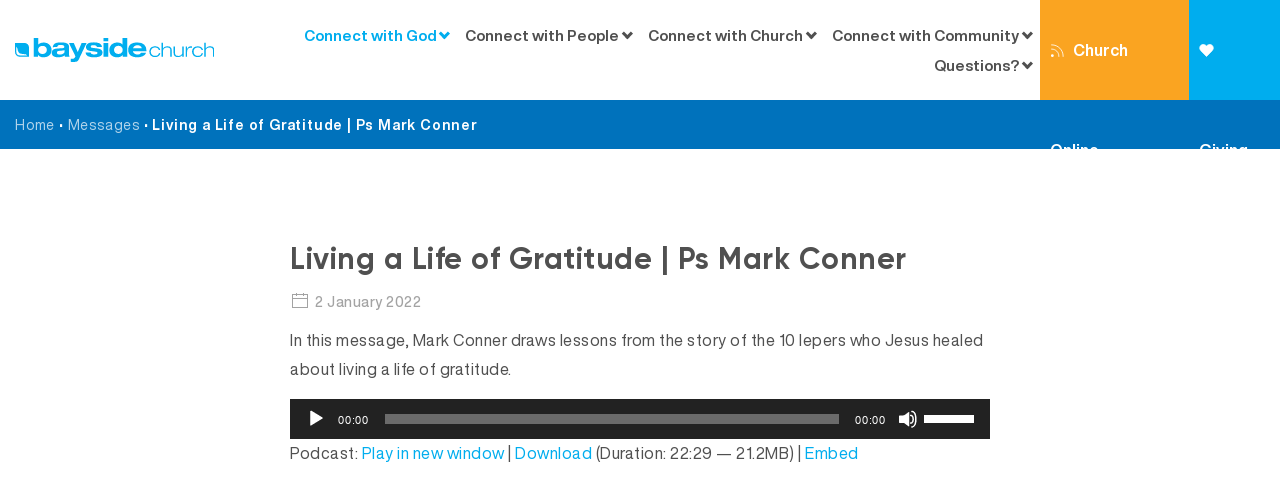

--- FILE ---
content_type: text/html; charset=UTF-8
request_url: https://baysidechurch.com.au/messages/living-a-life-of-gratitude-ps-mark-conner/
body_size: 14418
content:
<!DOCTYPE html>

<html class="no-js" lang="en-AU">

	<head>

		<meta charset="UTF-8">
		<meta name="viewport" content="width=device-width, initial-scale=1.0" >

		<link rel="profile" href="https://gmpg.org/xfn/11">

		<link rel="apple-touch-icon-precomposed" sizes="57x57" href="/img/favicon/apple-touch-icon-57x57.png" />

		<link rel="apple-touch-icon-precomposed" sizes="114x114" href="/img/favicon/apple-touch-icon-114x114.png" />

		<link rel="apple-touch-icon-precomposed" sizes="72x72" href="/img/favicon/apple-touch-icon-72x72.png" />

		<link rel="apple-touch-icon-precomposed" sizes="144x144" href="/img/favicon/apple-touch-icon-144x144.png" />

		<link rel="apple-touch-icon-precomposed" sizes="60x60" href="/img/favicon/apple-touch-icon-60x60.png" />

		<link rel="apple-touch-icon-precomposed" sizes="120x120" href="/img/favicon/apple-touch-icon-120x120.png" />

		<link rel="apple-touch-icon-precomposed" sizes="76x76" href="/img/favicon/apple-touch-icon-76x76.png" />

		<link rel="apple-touch-icon-precomposed" sizes="152x152" href="/img/favicon/apple-touch-icon-152x152.png" />

		<link rel="icon" type="image/png" href="/img/favicon/favicon-196x196.png" sizes="196x196" />

		<link rel="icon" type="image/png" href="/img/favicon/favicon-96x96.png" sizes="96x96" />

		<link rel="icon" type="image/png" href="/img/favicon/favicon-32x32.png" sizes="32x32" />

		<link rel="icon" type="image/png" href="/img/favicon/favicon-16x16.png" sizes="16x16" />

		<link rel="icon" type="image/png" href="/img/favicon/favicon-128.png" sizes="128x128" />

		<meta name="application-name" content="&nbsp;"/>

		<meta name="msapplication-TileColor" content="#FFFFFF" />

		<meta name="msapplication-TileImage" content="mstile-144x144.png" />

		<meta name="msapplication-square70x70logo" content="mstile-70x70.png" />

		<meta name="msapplication-square150x150logo" content="mstile-150x150.png" />

		<meta name="msapplication-wide310x150logo" content="mstile-310x150.png" />

		<meta name="msapplication-square310x310logo" content="mstile-310x310.png" />

		<meta name='robots' content='index, follow, max-image-preview:large, max-snippet:-1, max-video-preview:-1' />

	<!-- This site is optimized with the Yoast SEO plugin v26.6 - https://yoast.com/wordpress/plugins/seo/ -->
	<title>Living a Life of Gratitude | Ps Mark Conner - Bayside Church</title>
	<link rel="canonical" href="https://baysidechurch.com.au/messages/living-a-life-of-gratitude-ps-mark-conner/" />
	<meta property="og:locale" content="en_US" />
	<meta property="og:type" content="article" />
	<meta property="og:title" content="Living a Life of Gratitude | Ps Mark Conner - Bayside Church" />
	<meta property="og:description" content="In this message, Mark Conner draws lessons from the story of the 10 lepers who Jesus healed about living a..." />
	<meta property="og:url" content="https://baysidechurch.com.au/messages/living-a-life-of-gratitude-ps-mark-conner/" />
	<meta property="og:site_name" content="Bayside Church" />
	<meta property="article:modified_time" content="2022-04-01T05:34:35+00:00" />
	<meta property="og:image" content="https://baysidechurch.com.au/img/site/IMG_0107-2-300x300.jpg" />
	<meta property="og:image:width" content="300" />
	<meta property="og:image:height" content="300" />
	<meta property="og:image:type" content="image/jpeg" />
	<meta name="twitter:card" content="summary_large_image" />
	<script type="application/ld+json" class="yoast-schema-graph">{"@context":"https://schema.org","@graph":[{"@type":"WebPage","@id":"https://baysidechurch.com.au/messages/living-a-life-of-gratitude-ps-mark-conner/","url":"https://baysidechurch.com.au/messages/living-a-life-of-gratitude-ps-mark-conner/","name":"Living a Life of Gratitude | Ps Mark Conner - Bayside Church","isPartOf":{"@id":"https://baysidechurch.com.au/#website"},"datePublished":"2022-01-02T23:00:11+00:00","dateModified":"2022-04-01T05:34:35+00:00","breadcrumb":{"@id":"https://baysidechurch.com.au/messages/living-a-life-of-gratitude-ps-mark-conner/#breadcrumb"},"inLanguage":"en-AU","potentialAction":[{"@type":"ReadAction","target":["https://baysidechurch.com.au/messages/living-a-life-of-gratitude-ps-mark-conner/"]}]},{"@type":"BreadcrumbList","@id":"https://baysidechurch.com.au/messages/living-a-life-of-gratitude-ps-mark-conner/#breadcrumb","itemListElement":[{"@type":"ListItem","position":1,"name":"Home","item":"https://baysidechurch.com.au/"},{"@type":"ListItem","position":2,"name":"Messages","item":"https://baysidechurch.com.au/messages/"},{"@type":"ListItem","position":3,"name":"Living a Life of Gratitude | Ps Mark Conner"}]},{"@type":"WebSite","@id":"https://baysidechurch.com.au/#website","url":"https://baysidechurch.com.au/","name":"Bayside Church","description":"","potentialAction":[{"@type":"SearchAction","target":{"@type":"EntryPoint","urlTemplate":"https://baysidechurch.com.au/?s={search_term_string}"},"query-input":{"@type":"PropertyValueSpecification","valueRequired":true,"valueName":"search_term_string"}}],"inLanguage":"en-AU"}]}</script>
	<!-- / Yoast SEO plugin. -->


<link rel="alternate" title="oEmbed (JSON)" type="application/json+oembed" href="https://baysidechurch.com.au/wp-json/oembed/1.0/embed?url=https%3A%2F%2Fbaysidechurch.com.au%2Fmessages%2Fliving-a-life-of-gratitude-ps-mark-conner%2F" />
<link rel="alternate" title="oEmbed (XML)" type="text/xml+oembed" href="https://baysidechurch.com.au/wp-json/oembed/1.0/embed?url=https%3A%2F%2Fbaysidechurch.com.au%2Fmessages%2Fliving-a-life-of-gratitude-ps-mark-conner%2F&#038;format=xml" />
<style id='wp-img-auto-sizes-contain-inline-css'>
img:is([sizes=auto i],[sizes^="auto," i]){contain-intrinsic-size:3000px 1500px}
/*# sourceURL=wp-img-auto-sizes-contain-inline-css */
</style>
<link rel='stylesheet' id='sgr-css' href='https://baysidechurch.com.au/wp-content/plugins/simple-google-recaptcha/sgr.css?ver=1691392969' media='all' />
<style id='wp-emoji-styles-inline-css'>

	img.wp-smiley, img.emoji {
		display: inline !important;
		border: none !important;
		box-shadow: none !important;
		height: 1em !important;
		width: 1em !important;
		margin: 0 0.07em !important;
		vertical-align: -0.1em !important;
		background: none !important;
		padding: 0 !important;
	}
/*# sourceURL=wp-emoji-styles-inline-css */
</style>
<link rel='stylesheet' id='wp-block-library-css' href='https://baysidechurch.com.au/wp-includes/css/dist/block-library/style.min.css?ver=6.9' media='all' />
<style id='global-styles-inline-css'>
:root{--wp--preset--aspect-ratio--square: 1;--wp--preset--aspect-ratio--4-3: 4/3;--wp--preset--aspect-ratio--3-4: 3/4;--wp--preset--aspect-ratio--3-2: 3/2;--wp--preset--aspect-ratio--2-3: 2/3;--wp--preset--aspect-ratio--16-9: 16/9;--wp--preset--aspect-ratio--9-16: 9/16;--wp--preset--color--black: #000000;--wp--preset--color--cyan-bluish-gray: #abb8c3;--wp--preset--color--white: #ffffff;--wp--preset--color--pale-pink: #f78da7;--wp--preset--color--vivid-red: #cf2e2e;--wp--preset--color--luminous-vivid-orange: #ff6900;--wp--preset--color--luminous-vivid-amber: #fcb900;--wp--preset--color--light-green-cyan: #7bdcb5;--wp--preset--color--vivid-green-cyan: #00d084;--wp--preset--color--pale-cyan-blue: #8ed1fc;--wp--preset--color--vivid-cyan-blue: #0693e3;--wp--preset--color--vivid-purple: #9b51e0;--wp--preset--gradient--vivid-cyan-blue-to-vivid-purple: linear-gradient(135deg,rgb(6,147,227) 0%,rgb(155,81,224) 100%);--wp--preset--gradient--light-green-cyan-to-vivid-green-cyan: linear-gradient(135deg,rgb(122,220,180) 0%,rgb(0,208,130) 100%);--wp--preset--gradient--luminous-vivid-amber-to-luminous-vivid-orange: linear-gradient(135deg,rgb(252,185,0) 0%,rgb(255,105,0) 100%);--wp--preset--gradient--luminous-vivid-orange-to-vivid-red: linear-gradient(135deg,rgb(255,105,0) 0%,rgb(207,46,46) 100%);--wp--preset--gradient--very-light-gray-to-cyan-bluish-gray: linear-gradient(135deg,rgb(238,238,238) 0%,rgb(169,184,195) 100%);--wp--preset--gradient--cool-to-warm-spectrum: linear-gradient(135deg,rgb(74,234,220) 0%,rgb(151,120,209) 20%,rgb(207,42,186) 40%,rgb(238,44,130) 60%,rgb(251,105,98) 80%,rgb(254,248,76) 100%);--wp--preset--gradient--blush-light-purple: linear-gradient(135deg,rgb(255,206,236) 0%,rgb(152,150,240) 100%);--wp--preset--gradient--blush-bordeaux: linear-gradient(135deg,rgb(254,205,165) 0%,rgb(254,45,45) 50%,rgb(107,0,62) 100%);--wp--preset--gradient--luminous-dusk: linear-gradient(135deg,rgb(255,203,112) 0%,rgb(199,81,192) 50%,rgb(65,88,208) 100%);--wp--preset--gradient--pale-ocean: linear-gradient(135deg,rgb(255,245,203) 0%,rgb(182,227,212) 50%,rgb(51,167,181) 100%);--wp--preset--gradient--electric-grass: linear-gradient(135deg,rgb(202,248,128) 0%,rgb(113,206,126) 100%);--wp--preset--gradient--midnight: linear-gradient(135deg,rgb(2,3,129) 0%,rgb(40,116,252) 100%);--wp--preset--font-size--small: 13px;--wp--preset--font-size--medium: 20px;--wp--preset--font-size--large: 36px;--wp--preset--font-size--x-large: 42px;--wp--preset--spacing--20: 0.44rem;--wp--preset--spacing--30: 0.67rem;--wp--preset--spacing--40: 1rem;--wp--preset--spacing--50: 1.5rem;--wp--preset--spacing--60: 2.25rem;--wp--preset--spacing--70: 3.38rem;--wp--preset--spacing--80: 5.06rem;--wp--preset--shadow--natural: 6px 6px 9px rgba(0, 0, 0, 0.2);--wp--preset--shadow--deep: 12px 12px 50px rgba(0, 0, 0, 0.4);--wp--preset--shadow--sharp: 6px 6px 0px rgba(0, 0, 0, 0.2);--wp--preset--shadow--outlined: 6px 6px 0px -3px rgb(255, 255, 255), 6px 6px rgb(0, 0, 0);--wp--preset--shadow--crisp: 6px 6px 0px rgb(0, 0, 0);}:where(.is-layout-flex){gap: 0.5em;}:where(.is-layout-grid){gap: 0.5em;}body .is-layout-flex{display: flex;}.is-layout-flex{flex-wrap: wrap;align-items: center;}.is-layout-flex > :is(*, div){margin: 0;}body .is-layout-grid{display: grid;}.is-layout-grid > :is(*, div){margin: 0;}:where(.wp-block-columns.is-layout-flex){gap: 2em;}:where(.wp-block-columns.is-layout-grid){gap: 2em;}:where(.wp-block-post-template.is-layout-flex){gap: 1.25em;}:where(.wp-block-post-template.is-layout-grid){gap: 1.25em;}.has-black-color{color: var(--wp--preset--color--black) !important;}.has-cyan-bluish-gray-color{color: var(--wp--preset--color--cyan-bluish-gray) !important;}.has-white-color{color: var(--wp--preset--color--white) !important;}.has-pale-pink-color{color: var(--wp--preset--color--pale-pink) !important;}.has-vivid-red-color{color: var(--wp--preset--color--vivid-red) !important;}.has-luminous-vivid-orange-color{color: var(--wp--preset--color--luminous-vivid-orange) !important;}.has-luminous-vivid-amber-color{color: var(--wp--preset--color--luminous-vivid-amber) !important;}.has-light-green-cyan-color{color: var(--wp--preset--color--light-green-cyan) !important;}.has-vivid-green-cyan-color{color: var(--wp--preset--color--vivid-green-cyan) !important;}.has-pale-cyan-blue-color{color: var(--wp--preset--color--pale-cyan-blue) !important;}.has-vivid-cyan-blue-color{color: var(--wp--preset--color--vivid-cyan-blue) !important;}.has-vivid-purple-color{color: var(--wp--preset--color--vivid-purple) !important;}.has-black-background-color{background-color: var(--wp--preset--color--black) !important;}.has-cyan-bluish-gray-background-color{background-color: var(--wp--preset--color--cyan-bluish-gray) !important;}.has-white-background-color{background-color: var(--wp--preset--color--white) !important;}.has-pale-pink-background-color{background-color: var(--wp--preset--color--pale-pink) !important;}.has-vivid-red-background-color{background-color: var(--wp--preset--color--vivid-red) !important;}.has-luminous-vivid-orange-background-color{background-color: var(--wp--preset--color--luminous-vivid-orange) !important;}.has-luminous-vivid-amber-background-color{background-color: var(--wp--preset--color--luminous-vivid-amber) !important;}.has-light-green-cyan-background-color{background-color: var(--wp--preset--color--light-green-cyan) !important;}.has-vivid-green-cyan-background-color{background-color: var(--wp--preset--color--vivid-green-cyan) !important;}.has-pale-cyan-blue-background-color{background-color: var(--wp--preset--color--pale-cyan-blue) !important;}.has-vivid-cyan-blue-background-color{background-color: var(--wp--preset--color--vivid-cyan-blue) !important;}.has-vivid-purple-background-color{background-color: var(--wp--preset--color--vivid-purple) !important;}.has-black-border-color{border-color: var(--wp--preset--color--black) !important;}.has-cyan-bluish-gray-border-color{border-color: var(--wp--preset--color--cyan-bluish-gray) !important;}.has-white-border-color{border-color: var(--wp--preset--color--white) !important;}.has-pale-pink-border-color{border-color: var(--wp--preset--color--pale-pink) !important;}.has-vivid-red-border-color{border-color: var(--wp--preset--color--vivid-red) !important;}.has-luminous-vivid-orange-border-color{border-color: var(--wp--preset--color--luminous-vivid-orange) !important;}.has-luminous-vivid-amber-border-color{border-color: var(--wp--preset--color--luminous-vivid-amber) !important;}.has-light-green-cyan-border-color{border-color: var(--wp--preset--color--light-green-cyan) !important;}.has-vivid-green-cyan-border-color{border-color: var(--wp--preset--color--vivid-green-cyan) !important;}.has-pale-cyan-blue-border-color{border-color: var(--wp--preset--color--pale-cyan-blue) !important;}.has-vivid-cyan-blue-border-color{border-color: var(--wp--preset--color--vivid-cyan-blue) !important;}.has-vivid-purple-border-color{border-color: var(--wp--preset--color--vivid-purple) !important;}.has-vivid-cyan-blue-to-vivid-purple-gradient-background{background: var(--wp--preset--gradient--vivid-cyan-blue-to-vivid-purple) !important;}.has-light-green-cyan-to-vivid-green-cyan-gradient-background{background: var(--wp--preset--gradient--light-green-cyan-to-vivid-green-cyan) !important;}.has-luminous-vivid-amber-to-luminous-vivid-orange-gradient-background{background: var(--wp--preset--gradient--luminous-vivid-amber-to-luminous-vivid-orange) !important;}.has-luminous-vivid-orange-to-vivid-red-gradient-background{background: var(--wp--preset--gradient--luminous-vivid-orange-to-vivid-red) !important;}.has-very-light-gray-to-cyan-bluish-gray-gradient-background{background: var(--wp--preset--gradient--very-light-gray-to-cyan-bluish-gray) !important;}.has-cool-to-warm-spectrum-gradient-background{background: var(--wp--preset--gradient--cool-to-warm-spectrum) !important;}.has-blush-light-purple-gradient-background{background: var(--wp--preset--gradient--blush-light-purple) !important;}.has-blush-bordeaux-gradient-background{background: var(--wp--preset--gradient--blush-bordeaux) !important;}.has-luminous-dusk-gradient-background{background: var(--wp--preset--gradient--luminous-dusk) !important;}.has-pale-ocean-gradient-background{background: var(--wp--preset--gradient--pale-ocean) !important;}.has-electric-grass-gradient-background{background: var(--wp--preset--gradient--electric-grass) !important;}.has-midnight-gradient-background{background: var(--wp--preset--gradient--midnight) !important;}.has-small-font-size{font-size: var(--wp--preset--font-size--small) !important;}.has-medium-font-size{font-size: var(--wp--preset--font-size--medium) !important;}.has-large-font-size{font-size: var(--wp--preset--font-size--large) !important;}.has-x-large-font-size{font-size: var(--wp--preset--font-size--x-large) !important;}
/*# sourceURL=global-styles-inline-css */
</style>

<style id='classic-theme-styles-inline-css'>
/*! This file is auto-generated */
.wp-block-button__link{color:#fff;background-color:#32373c;border-radius:9999px;box-shadow:none;text-decoration:none;padding:calc(.667em + 2px) calc(1.333em + 2px);font-size:1.125em}.wp-block-file__button{background:#32373c;color:#fff;text-decoration:none}
/*# sourceURL=/wp-includes/css/classic-themes.min.css */
</style>
<link rel='stylesheet' id='categories-images-styles-css' href='https://baysidechurch.com.au/wp-content/plugins/categories-images/assets/css/zci-styles.css?ver=3.3.1' media='all' />
<link rel='stylesheet' id='baysidechurch-style-css' href='https://baysidechurch.com.au/wp-content/themes/baysidechurch/style.css?ver=1.5' media='all' />
<link rel='stylesheet' id='baysidechurch-print-style-css' href='https://baysidechurch.com.au/wp-content/themes/baysidechurch/print.css?ver=1.5' media='print' />
<link rel='stylesheet' id='baysidechurch-vendor-style-css' href='https://baysidechurch.com.au/wp-content/themes/baysidechurch/assets/css/vendor.css?ver=1.5' media='all' />
<link rel='stylesheet' id='baysidechurch-custom-style-css' href='https://baysidechurch.com.au/wp-content/themes/baysidechurch/assets/css/bayside.css?ver=1.5' media='all' />
<script id="sgr-js-extra">
var sgr = {"sgr_site_key":"6LccwS8UAAAAAMV_c_7n4zVmDAgudcf2PVf88_tn"};
//# sourceURL=sgr-js-extra
</script>
<script src="https://baysidechurch.com.au/wp-content/plugins/simple-google-recaptcha/sgr.js?ver=1691392969" id="sgr-js"></script>
<script src="https://baysidechurch.com.au/wp-content/themes/baysidechurch/assets/js/index.js?ver=1.5" id="baysidechurch-js-js" async></script>
<script src="https://baysidechurch.com.au/wp-content/themes/baysidechurch/assets/js/vendor.js?ver=1.5" id="baysidechurch-vendor-js-js"></script>
<script src="https://baysidechurch.com.au/wp-content/themes/baysidechurch/assets/js/app.js?ver=1.5" id="baysidechurch-app-js-js"></script>
<link rel="https://api.w.org/" href="https://baysidechurch.com.au/wp-json/" /><link rel="EditURI" type="application/rsd+xml" title="RSD" href="https://baysidechurch.com.au/xmlrpc.php?rsd" />
<meta name="generator" content="WordPress 6.9" />
<link rel='shortlink' href='https://baysidechurch.com.au/?p=13068' />
            <script type="text/javascript"><!--
                                function powerpress_pinw(pinw_url){window.open(pinw_url, 'PowerPressPlayer','toolbar=0,status=0,resizable=1,width=460,height=320');	return false;}
                //-->

                // tabnab protection
                window.addEventListener('load', function () {
                    // make all links have rel="noopener noreferrer"
                    document.querySelectorAll('a[target="_blank"]').forEach(link => {
                        link.setAttribute('rel', 'noopener noreferrer');
                    });
                });
            </script>
            	<script>document.documentElement.className = document.documentElement.className.replace( 'no-js', 'js' );</script>
			<!-- Global site tag (gtag.js) - Google Analytics -->
<script async src="https://www.googletagmanager.com/gtag/js?id=UA-4660804-1"></script>
<script>
  window.dataLayer = window.dataLayer || [];
  function gtag(){dataLayer.push(arguments);}
  gtag('js', new Date());
  gtag('config', 'UA-4660804-1');
</script>		<!-- Meta Pixel Code -->
<script>
!function(f,b,e,v,n,t,s)
{if(f.fbq)return;n=f.fbq=function(){n.callMethod?
n.callMethod.apply(n,arguments):n.queue.push(arguments)};
if(!f._fbq)f._fbq=n;n.push=n;n.loaded=!0;n.version='2.0';
n.queue=[];t=b.createElement(e);t.async=!0;
t.src=v;s=b.getElementsByTagName(e)[0];
s.parentNode.insertBefore(t,s)}(window, document,'script',0
'https://connect.facebook.net/en_US/fbevents.js');
fbq('init', '512658856063001');
fbq('track', 'PageView');
</script>
<noscript><img height="1" width="1" style="display:none"
src="https://www.facebook.com/tr?id=512658856063001&ev=PageView&noscript=1"
/></noscript>
<!-- End Meta Pixel Code -->		
	<link rel='stylesheet' id='mediaelement-css' href='https://baysidechurch.com.au/wp-includes/js/mediaelement/mediaelementplayer-legacy.min.css?ver=4.2.17' media='all' />
<link rel='stylesheet' id='wp-mediaelement-css' href='https://baysidechurch.com.au/wp-includes/js/mediaelement/wp-mediaelement.min.css?ver=6.9' media='all' />
</head>

	<body class="wp-singular messages-template-default single single-messages postid-13068 wp-embed-responsive wp-theme-baysidechurch singular missing-post-thumbnail has-single-pagination not-showing-comments show-avatars footer-top-visible">
				<a class="skip-link screen-reader-text" href="#site-content">Skip to the content</a>		<div class="container">
			<header uk-sticky="offset: 0" id="site-header" class="header-footer-group" role="banner">

				<div class="header-inner">

					<div class="header-titles-wrapper">

						
						<div class="header-titles">

							<div class="site-title faux-heading"><a href="/"><img src="/img/logo.svg" width="240"/></a></div>

						</div><!-- .header-titles -->

						<div class="header-navigation-wrapper uk-visible@l">

						
								<nav class="primary-menu-wrapper" aria-label="Horizontal" role="navigation">

									<ul class="primary-menu reset-list-style">

									<li id="menu-item-15" class="menu-item menu-item-type-custom menu-item-object-custom menu-item-has-children menu-item-15"><a href="#">Connect with God</a><span class="icon"></span>
<ul class="sub-menu">
	<li id="menu-item-55" class="menu-item menu-item-type-post_type menu-item-object-page menu-item-55"><a href="https://baysidechurch.com.au/faith-steps/">Faith Steps</a></li>
	<li id="menu-item-86" class="menu-item menu-item-type-post_type_archive menu-item-object-messages menu-item-86 current-menu-item"><a href="https://baysidechurch.com.au/messages/">Messages</a></li>
	<li id="menu-item-116" class="menu-item menu-item-type-post_type menu-item-object-page menu-item-116"><a href="https://baysidechurch.com.au/teaching-series/">Teaching Series</a></li>
	<li id="menu-item-103" class="menu-item menu-item-type-taxonomy menu-item-object-category menu-item-103"><a href="https://baysidechurch.com.au/category/blog/">Blog</a></li>
	<li id="menu-item-121" class="menu-item menu-item-type-post_type menu-item-object-page menu-item-121"><a href="https://baysidechurch.com.au/devotions/">Devotions</a></li>
	<li id="menu-item-12118" class="menu-item menu-item-type-post_type menu-item-object-page menu-item-12118"><a href="https://baysidechurch.com.au/prayer-2/">Prayer</a></li>
	<li id="menu-item-101" class="menu-item menu-item-type-post_type menu-item-object-page menu-item-101"><a href="https://baysidechurch.com.au/art-gallery/">Art Gallery</a></li>
</ul>
</li>
<li id="menu-item-34" class="menu-item menu-item-type-custom menu-item-object-custom menu-item-has-children menu-item-34"><a href="#">Connect with People</a><span class="icon"></span>
<ul class="sub-menu">
	<li id="menu-item-110" class="menu-item menu-item-type-post_type menu-item-object-page menu-item-110"><a href="https://baysidechurch.com.au/connect-groups/">Connect Groups</a></li>
	<li id="menu-item-112" class="menu-item menu-item-type-post_type menu-item-object-connect menu-item-112"><a href="https://baysidechurch.com.au/connect/bayside-kids/">Bayside Kids</a></li>
	<li id="menu-item-153" class="menu-item menu-item-type-post_type menu-item-object-connect menu-item-153"><a href="https://baysidechurch.com.au/connect/bayside-youth/">Bayside Youth</a></li>
	<li id="menu-item-164" class="menu-item menu-item-type-post_type menu-item-object-connect menu-item-164"><a href="https://baysidechurch.com.au/connect/bayside-young-adults/">Bayside Young Adults</a></li>
	<li id="menu-item-111" class="menu-item menu-item-type-post_type menu-item-object-connect menu-item-111"><a href="https://baysidechurch.com.au/connect/bayside-adults/">Bayside Adults</a></li>
</ul>
</li>
<li id="menu-item-35" class="menu-item menu-item-type-custom menu-item-object-custom menu-item-has-children menu-item-35"><a href="#">Connect with Church</a><span class="icon"></span>
<ul class="sub-menu">
	<li id="menu-item-127" class="menu-item menu-item-type-post_type menu-item-object-page menu-item-127"><a href="https://baysidechurch.com.au/our-story/">Our Story</a></li>
	<li id="menu-item-80" class="menu-item menu-item-type-post_type_archive menu-item-object-people menu-item-80"><a href="https://baysidechurch.com.au/people/">Our Team</a></li>
	<li id="menu-item-129" class="menu-item menu-item-type-post_type menu-item-object-page menu-item-129"><a href="https://baysidechurch.com.au/locations/">Locations</a></li>
	<li id="menu-item-59" class="menu-item menu-item-type-post_type_archive menu-item-object-events menu-item-59"><a href="https://baysidechurch.com.au/events/">Events</a></li>
	<li id="menu-item-14654" class="menu-item menu-item-type-custom menu-item-object-custom menu-item-14654"><a href="https://baysidechurch.com.au/gallery/function-hire/">Function Room Hire</a></li>
	<li id="menu-item-131" class="menu-item menu-item-type-post_type menu-item-object-page menu-item-131"><a href="https://baysidechurch.com.au/giving/">Giving</a></li>
	<li id="menu-item-11984" class="menu-item menu-item-type-post_type menu-item-object-page menu-item-11984"><a href="https://baysidechurch.com.au/volunteering/">Volunteering</a></li>
	<li id="menu-item-14143" class="menu-item menu-item-type-post_type menu-item-object-page menu-item-14143"><a href="https://baysidechurch.com.au/employment-opportunities/">Employment Opportunities</a></li>
</ul>
</li>
<li id="menu-item-36" class="menu-item menu-item-type-custom menu-item-object-custom menu-item-has-children menu-item-36"><a href="#">Connect with Community</a><span class="icon"></span>
<ul class="sub-menu">
	<li id="menu-item-13659" class="menu-item menu-item-type-custom menu-item-object-custom menu-item-13659"><a href="https://baysidecommunitycare.com.au/">Bayside Community Care</a></li>
	<li id="menu-item-140" class="menu-item menu-item-type-post_type menu-item-object-page menu-item-140"><a href="https://baysidechurch.com.au/bayside-creation-care/">Bayside Creation Care</a></li>
</ul>
</li>
<li id="menu-item-37" class="menu-item menu-item-type-custom menu-item-object-custom menu-item-has-children menu-item-37"><a href="#">Questions?</a><span class="icon"></span>
<ul class="sub-menu">
	<li id="menu-item-96" class="menu-item menu-item-type-post_type menu-item-object-page menu-item-96"><a href="https://baysidechurch.com.au/faqs/">FAQs</a></li>
	<li id="menu-item-97" class="menu-item menu-item-type-post_type menu-item-object-page menu-item-97"><a href="https://baysidechurch.com.au/contact-us/">Contact Us</a></li>
	<li id="menu-item-170" class="only-mobile menu-item menu-item-type-post_type menu-item-object-page menu-item-170"><a href="https://baysidechurch.com.au/church-online/">Church Online</a></li>
</ul>
</li>

									</ul>

								</nav><!-- .primary-menu-wrapper -->

							
						</div><!-- .header-navigation-wrapper -->

						<div class="header-right-buttons">
							<a class="church-online" href="/church-online/" ><span uk-icon="icon: rss"></span>Church Online</a>
							<a class="giving" href="/giving"><span uk-icon="icon: heart"></span>Giving</a>
						</div><!-- .header-right-buttons -->

						<button class="uk-hidden@l toggle nav-toggle mobile-nav-toggle" data-toggle-target=".menu-modal"  data-toggle-body-class="showing-menu-modal" aria-expanded="false" data-set-focus=".close-nav-toggle">
							<span class="toggle-inner">
								<span class="toggle-icon">
									<svg class="svg-icon" aria-hidden="true" role="img" focusable="false" xmlns="http://www.w3.org/2000/svg" width="26" height="7" viewBox="0 0 26 7"><path fill-rule="evenodd" d="M332.5,45 C330.567003,45 329,43.4329966 329,41.5 C329,39.5670034 330.567003,38 332.5,38 C334.432997,38 336,39.5670034 336,41.5 C336,43.4329966 334.432997,45 332.5,45 Z M342,45 C340.067003,45 338.5,43.4329966 338.5,41.5 C338.5,39.5670034 340.067003,38 342,38 C343.932997,38 345.5,39.5670034 345.5,41.5 C345.5,43.4329966 343.932997,45 342,45 Z M351.5,45 C349.567003,45 348,43.4329966 348,41.5 C348,39.5670034 349.567003,38 351.5,38 C353.432997,38 355,39.5670034 355,41.5 C355,43.4329966 353.432997,45 351.5,45 Z" transform="translate(-329 -38)" /></svg>								</span>
								<span class="toggle-text">Menu</span>
							</span>
						</button><!-- .nav-toggle -->

					</div><!-- .header-titles-wrapper -->

					

				</div><!-- .header-inner -->

				
			</header><!-- #site-header -->
		</div>
		<div class="breadcrumbs-outer container"><div class="grid-container"><div id="breadcrumbs"><span><span><a href="https://baysidechurch.com.au/">Home</a></span> • <span><a href="https://baysidechurch.com.au/messages/">Messages</a></span> • <span class="breadcrumb_last" aria-current="page">Living a Life of Gratitude | Ps Mark Conner</span></span></div></div></div>
		
<div class="menu-modal cover-modal header-footer-group" data-modal-target-string=".menu-modal">

	<div class="menu-modal-inner modal-inner">

		<div class="menu-wrapper section-inner">

			<div class="menu-top">

				<button class="toggle close-nav-toggle fill-children-current-color" data-toggle-target=".menu-modal" data-toggle-body-class="showing-menu-modal" aria-expanded="false" data-set-focus=".menu-modal">
					<span class="toggle-text">Close Menu</span>
					<svg class="svg-icon" aria-hidden="true" role="img" focusable="false" xmlns="http://www.w3.org/2000/svg" width="16" height="16" viewBox="0 0 16 16"><polygon fill="" fill-rule="evenodd" points="6.852 7.649 .399 1.195 1.445 .149 7.899 6.602 14.352 .149 15.399 1.195 8.945 7.649 15.399 14.102 14.352 15.149 7.899 8.695 1.445 15.149 .399 14.102" /></svg>				</button><!-- .nav-toggle -->

				
					<nav class="mobile-menu" aria-label="Mobile" role="navigation">

						<ul class="modal-menu reset-list-style">

						<li class="menu-item menu-item-type-custom menu-item-object-custom menu-item-has-children menu-item-15"><div class="ancestor-wrapper"><a href="#">Connect with God</a><button class="toggle sub-menu-toggle fill-children-current-color" data-toggle-target=".menu-modal .menu-item-15 > .sub-menu" data-toggle-type="slidetoggle" data-toggle-duration="250" aria-expanded="false"><span class="screen-reader-text">Show sub menu</span><svg class="svg-icon" aria-hidden="true" role="img" focusable="false" xmlns="http://www.w3.org/2000/svg" width="20" height="12" viewBox="0 0 20 12"><polygon fill="" fill-rule="evenodd" points="1319.899 365.778 1327.678 358 1329.799 360.121 1319.899 370.021 1310 360.121 1312.121 358" transform="translate(-1310 -358)" /></svg></button></div><!-- .ancestor-wrapper -->
<ul class="sub-menu">
	<li class="menu-item menu-item-type-post_type menu-item-object-page menu-item-55"><div class="ancestor-wrapper"><a href="https://baysidechurch.com.au/faith-steps/">Faith Steps</a></div><!-- .ancestor-wrapper --></li>
	<li class="menu-item menu-item-type-post_type_archive menu-item-object-messages menu-item-86 current-menu-item"><div class="ancestor-wrapper"><a href="https://baysidechurch.com.au/messages/">Messages</a></div><!-- .ancestor-wrapper --></li>
	<li class="menu-item menu-item-type-post_type menu-item-object-page menu-item-116"><div class="ancestor-wrapper"><a href="https://baysidechurch.com.au/teaching-series/">Teaching Series</a></div><!-- .ancestor-wrapper --></li>
	<li class="menu-item menu-item-type-taxonomy menu-item-object-category menu-item-103"><div class="ancestor-wrapper"><a href="https://baysidechurch.com.au/category/blog/">Blog</a></div><!-- .ancestor-wrapper --></li>
	<li class="menu-item menu-item-type-post_type menu-item-object-page menu-item-121"><div class="ancestor-wrapper"><a href="https://baysidechurch.com.au/devotions/">Devotions</a></div><!-- .ancestor-wrapper --></li>
	<li class="menu-item menu-item-type-post_type menu-item-object-page menu-item-12118"><div class="ancestor-wrapper"><a href="https://baysidechurch.com.au/prayer-2/">Prayer</a></div><!-- .ancestor-wrapper --></li>
	<li class="menu-item menu-item-type-post_type menu-item-object-page menu-item-101"><div class="ancestor-wrapper"><a href="https://baysidechurch.com.au/art-gallery/">Art Gallery</a></div><!-- .ancestor-wrapper --></li>
</ul>
</li>
<li class="menu-item menu-item-type-custom menu-item-object-custom menu-item-has-children menu-item-34"><div class="ancestor-wrapper"><a href="#">Connect with People</a><button class="toggle sub-menu-toggle fill-children-current-color" data-toggle-target=".menu-modal .menu-item-34 > .sub-menu" data-toggle-type="slidetoggle" data-toggle-duration="250" aria-expanded="false"><span class="screen-reader-text">Show sub menu</span><svg class="svg-icon" aria-hidden="true" role="img" focusable="false" xmlns="http://www.w3.org/2000/svg" width="20" height="12" viewBox="0 0 20 12"><polygon fill="" fill-rule="evenodd" points="1319.899 365.778 1327.678 358 1329.799 360.121 1319.899 370.021 1310 360.121 1312.121 358" transform="translate(-1310 -358)" /></svg></button></div><!-- .ancestor-wrapper -->
<ul class="sub-menu">
	<li class="menu-item menu-item-type-post_type menu-item-object-page menu-item-110"><div class="ancestor-wrapper"><a href="https://baysidechurch.com.au/connect-groups/">Connect Groups</a></div><!-- .ancestor-wrapper --></li>
	<li class="menu-item menu-item-type-post_type menu-item-object-connect menu-item-112"><div class="ancestor-wrapper"><a href="https://baysidechurch.com.au/connect/bayside-kids/">Bayside Kids</a></div><!-- .ancestor-wrapper --></li>
	<li class="menu-item menu-item-type-post_type menu-item-object-connect menu-item-153"><div class="ancestor-wrapper"><a href="https://baysidechurch.com.au/connect/bayside-youth/">Bayside Youth</a></div><!-- .ancestor-wrapper --></li>
	<li class="menu-item menu-item-type-post_type menu-item-object-connect menu-item-164"><div class="ancestor-wrapper"><a href="https://baysidechurch.com.au/connect/bayside-young-adults/">Bayside Young Adults</a></div><!-- .ancestor-wrapper --></li>
	<li class="menu-item menu-item-type-post_type menu-item-object-connect menu-item-111"><div class="ancestor-wrapper"><a href="https://baysidechurch.com.au/connect/bayside-adults/">Bayside Adults</a></div><!-- .ancestor-wrapper --></li>
</ul>
</li>
<li class="menu-item menu-item-type-custom menu-item-object-custom menu-item-has-children menu-item-35"><div class="ancestor-wrapper"><a href="#">Connect with Church</a><button class="toggle sub-menu-toggle fill-children-current-color" data-toggle-target=".menu-modal .menu-item-35 > .sub-menu" data-toggle-type="slidetoggle" data-toggle-duration="250" aria-expanded="false"><span class="screen-reader-text">Show sub menu</span><svg class="svg-icon" aria-hidden="true" role="img" focusable="false" xmlns="http://www.w3.org/2000/svg" width="20" height="12" viewBox="0 0 20 12"><polygon fill="" fill-rule="evenodd" points="1319.899 365.778 1327.678 358 1329.799 360.121 1319.899 370.021 1310 360.121 1312.121 358" transform="translate(-1310 -358)" /></svg></button></div><!-- .ancestor-wrapper -->
<ul class="sub-menu">
	<li class="menu-item menu-item-type-post_type menu-item-object-page menu-item-127"><div class="ancestor-wrapper"><a href="https://baysidechurch.com.au/our-story/">Our Story</a></div><!-- .ancestor-wrapper --></li>
	<li class="menu-item menu-item-type-post_type_archive menu-item-object-people menu-item-80"><div class="ancestor-wrapper"><a href="https://baysidechurch.com.au/people/">Our Team</a></div><!-- .ancestor-wrapper --></li>
	<li class="menu-item menu-item-type-post_type menu-item-object-page menu-item-129"><div class="ancestor-wrapper"><a href="https://baysidechurch.com.au/locations/">Locations</a></div><!-- .ancestor-wrapper --></li>
	<li class="menu-item menu-item-type-post_type_archive menu-item-object-events menu-item-59"><div class="ancestor-wrapper"><a href="https://baysidechurch.com.au/events/">Events</a></div><!-- .ancestor-wrapper --></li>
	<li class="menu-item menu-item-type-custom menu-item-object-custom menu-item-14654"><div class="ancestor-wrapper"><a href="https://baysidechurch.com.au/gallery/function-hire/">Function Room Hire</a></div><!-- .ancestor-wrapper --></li>
	<li class="menu-item menu-item-type-post_type menu-item-object-page menu-item-131"><div class="ancestor-wrapper"><a href="https://baysidechurch.com.au/giving/">Giving</a></div><!-- .ancestor-wrapper --></li>
	<li class="menu-item menu-item-type-post_type menu-item-object-page menu-item-11984"><div class="ancestor-wrapper"><a href="https://baysidechurch.com.au/volunteering/">Volunteering</a></div><!-- .ancestor-wrapper --></li>
	<li class="menu-item menu-item-type-post_type menu-item-object-page menu-item-14143"><div class="ancestor-wrapper"><a href="https://baysidechurch.com.au/employment-opportunities/">Employment Opportunities</a></div><!-- .ancestor-wrapper --></li>
</ul>
</li>
<li class="menu-item menu-item-type-custom menu-item-object-custom menu-item-has-children menu-item-36"><div class="ancestor-wrapper"><a href="#">Connect with Community</a><button class="toggle sub-menu-toggle fill-children-current-color" data-toggle-target=".menu-modal .menu-item-36 > .sub-menu" data-toggle-type="slidetoggle" data-toggle-duration="250" aria-expanded="false"><span class="screen-reader-text">Show sub menu</span><svg class="svg-icon" aria-hidden="true" role="img" focusable="false" xmlns="http://www.w3.org/2000/svg" width="20" height="12" viewBox="0 0 20 12"><polygon fill="" fill-rule="evenodd" points="1319.899 365.778 1327.678 358 1329.799 360.121 1319.899 370.021 1310 360.121 1312.121 358" transform="translate(-1310 -358)" /></svg></button></div><!-- .ancestor-wrapper -->
<ul class="sub-menu">
	<li class="menu-item menu-item-type-custom menu-item-object-custom menu-item-13659"><div class="ancestor-wrapper"><a href="https://baysidecommunitycare.com.au/">Bayside Community Care</a></div><!-- .ancestor-wrapper --></li>
	<li class="menu-item menu-item-type-post_type menu-item-object-page menu-item-140"><div class="ancestor-wrapper"><a href="https://baysidechurch.com.au/bayside-creation-care/">Bayside Creation Care</a></div><!-- .ancestor-wrapper --></li>
</ul>
</li>
<li class="menu-item menu-item-type-custom menu-item-object-custom menu-item-has-children menu-item-37"><div class="ancestor-wrapper"><a href="#">Questions?</a><button class="toggle sub-menu-toggle fill-children-current-color" data-toggle-target=".menu-modal .menu-item-37 > .sub-menu" data-toggle-type="slidetoggle" data-toggle-duration="250" aria-expanded="false"><span class="screen-reader-text">Show sub menu</span><svg class="svg-icon" aria-hidden="true" role="img" focusable="false" xmlns="http://www.w3.org/2000/svg" width="20" height="12" viewBox="0 0 20 12"><polygon fill="" fill-rule="evenodd" points="1319.899 365.778 1327.678 358 1329.799 360.121 1319.899 370.021 1310 360.121 1312.121 358" transform="translate(-1310 -358)" /></svg></button></div><!-- .ancestor-wrapper -->
<ul class="sub-menu">
	<li class="menu-item menu-item-type-post_type menu-item-object-page menu-item-96"><div class="ancestor-wrapper"><a href="https://baysidechurch.com.au/faqs/">FAQs</a></div><!-- .ancestor-wrapper --></li>
	<li class="menu-item menu-item-type-post_type menu-item-object-page menu-item-97"><div class="ancestor-wrapper"><a href="https://baysidechurch.com.au/contact-us/">Contact Us</a></div><!-- .ancestor-wrapper --></li>
	<li class="only-mobile menu-item menu-item-type-post_type menu-item-object-page menu-item-170"><div class="ancestor-wrapper"><a href="https://baysidechurch.com.au/church-online/">Church Online</a></div><!-- .ancestor-wrapper --></li>
</ul>
</li>

						</ul>

					</nav>

					
			</div><!-- .menu-top -->

			<div class="menu-bottom">

				
					<nav aria-label="Expanded Social links" role="navigation">
						<ul class="social-menu reset-list-style social-icons fill-children-current-color">

							<li id="menu-item-24" class="menu-item menu-item-type-custom menu-item-object-custom menu-item-24"><a target="_blank" href="https://www.facebook.com/baysidechurch.au"><span class="screen-reader-text">Facebook</span><svg class="svg-icon" aria-hidden="true" role="img" focusable="false" width="24" height="24" viewBox="0 0 24 24" xmlns="http://www.w3.org/2000/svg"><path d="M12 2C6.5 2 2 6.5 2 12c0 5 3.7 9.1 8.4 9.9v-7H7.9V12h2.5V9.8c0-2.5 1.5-3.9 3.8-3.9 1.1 0 2.2.2 2.2.2v2.5h-1.3c-1.2 0-1.6.8-1.6 1.6V12h2.8l-.4 2.9h-2.3v7C18.3 21.1 22 17 22 12c0-5.5-4.5-10-10-10z"></path></svg></a></li>
<li id="menu-item-26" class="menu-item menu-item-type-custom menu-item-object-custom menu-item-26"><a target="_blank" href="https://www.instagram.com/bayside_church/"><span class="screen-reader-text">Instagram</span><svg class="svg-icon" aria-hidden="true" role="img" focusable="false" width="24" height="24" viewBox="0 0 24 24" xmlns="http://www.w3.org/2000/svg"><path d="M12,4.622c2.403,0,2.688,0.009,3.637,0.052c0.877,0.04,1.354,0.187,1.671,0.31c0.42,0.163,0.72,0.358,1.035,0.673 c0.315,0.315,0.51,0.615,0.673,1.035c0.123,0.317,0.27,0.794,0.31,1.671c0.043,0.949,0.052,1.234,0.052,3.637 s-0.009,2.688-0.052,3.637c-0.04,0.877-0.187,1.354-0.31,1.671c-0.163,0.42-0.358,0.72-0.673,1.035 c-0.315,0.315-0.615,0.51-1.035,0.673c-0.317,0.123-0.794,0.27-1.671,0.31c-0.949,0.043-1.233,0.052-3.637,0.052 s-2.688-0.009-3.637-0.052c-0.877-0.04-1.354-0.187-1.671-0.31c-0.42-0.163-0.72-0.358-1.035-0.673 c-0.315-0.315-0.51-0.615-0.673-1.035c-0.123-0.317-0.27-0.794-0.31-1.671C4.631,14.688,4.622,14.403,4.622,12 s0.009-2.688,0.052-3.637c0.04-0.877,0.187-1.354,0.31-1.671c0.163-0.42,0.358-0.72,0.673-1.035 c0.315-0.315,0.615-0.51,1.035-0.673c0.317-0.123,0.794-0.27,1.671-0.31C9.312,4.631,9.597,4.622,12,4.622 M12,3 C9.556,3,9.249,3.01,8.289,3.054C7.331,3.098,6.677,3.25,6.105,3.472C5.513,3.702,5.011,4.01,4.511,4.511 c-0.5,0.5-0.808,1.002-1.038,1.594C3.25,6.677,3.098,7.331,3.054,8.289C3.01,9.249,3,9.556,3,12c0,2.444,0.01,2.751,0.054,3.711 c0.044,0.958,0.196,1.612,0.418,2.185c0.23,0.592,0.538,1.094,1.038,1.594c0.5,0.5,1.002,0.808,1.594,1.038 c0.572,0.222,1.227,0.375,2.185,0.418C9.249,20.99,9.556,21,12,21s2.751-0.01,3.711-0.054c0.958-0.044,1.612-0.196,2.185-0.418 c0.592-0.23,1.094-0.538,1.594-1.038c0.5-0.5,0.808-1.002,1.038-1.594c0.222-0.572,0.375-1.227,0.418-2.185 C20.99,14.751,21,14.444,21,12s-0.01-2.751-0.054-3.711c-0.044-0.958-0.196-1.612-0.418-2.185c-0.23-0.592-0.538-1.094-1.038-1.594 c-0.5-0.5-1.002-0.808-1.594-1.038c-0.572-0.222-1.227-0.375-2.185-0.418C14.751,3.01,14.444,3,12,3L12,3z M12,7.378 c-2.552,0-4.622,2.069-4.622,4.622S9.448,16.622,12,16.622s4.622-2.069,4.622-4.622S14.552,7.378,12,7.378z M12,15 c-1.657,0-3-1.343-3-3s1.343-3,3-3s3,1.343,3,3S13.657,15,12,15z M16.804,6.116c-0.596,0-1.08,0.484-1.08,1.08 s0.484,1.08,1.08,1.08c0.596,0,1.08-0.484,1.08-1.08S17.401,6.116,16.804,6.116z"></path></svg></a></li>
<li id="menu-item-42" class="menu-item menu-item-type-custom menu-item-object-custom menu-item-42"><a target="_blank" href="https://www.youtube.com/user/baysidechurch"><span class="screen-reader-text">Youtube</span><svg class="svg-icon" aria-hidden="true" role="img" focusable="false" width="24" height="24" viewBox="0 0 24 24" xmlns="http://www.w3.org/2000/svg"><path d="M21.8,8.001c0,0-0.195-1.378-0.795-1.985c-0.76-0.797-1.613-0.801-2.004-0.847c-2.799-0.202-6.997-0.202-6.997-0.202 h-0.009c0,0-4.198,0-6.997,0.202C4.608,5.216,3.756,5.22,2.995,6.016C2.395,6.623,2.2,8.001,2.2,8.001S2,9.62,2,11.238v1.517 c0,1.618,0.2,3.237,0.2,3.237s0.195,1.378,0.795,1.985c0.761,0.797,1.76,0.771,2.205,0.855c1.6,0.153,6.8,0.201,6.8,0.201 s4.203-0.006,7.001-0.209c0.391-0.047,1.243-0.051,2.004-0.847c0.6-0.607,0.795-1.985,0.795-1.985s0.2-1.618,0.2-3.237v-1.517 C22,9.62,21.8,8.001,21.8,8.001z M9.935,14.594l-0.001-5.62l5.404,2.82L9.935,14.594z"></path></svg></a></li>

						</ul>
					</nav><!-- .social-menu -->

					<div class="mobile-extra-buttons">
						<a class="donate" href="/giving"><span uk-icon="icon: heart" class="uk-icon"><svg width="20" height="20" viewBox="0 0 20 20" xmlns="http://www.w3.org/2000/svg" data-svg="heart"><path fill="none" stroke="#000" stroke-width="1.03" d="M10,4 C10,4 8.1,2 5.74,2 C3.38,2 1,3.55 1,6.73 C1,8.84 2.67,10.44 2.67,10.44 L10,18 L17.33,10.44 C17.33,10.44 19,8.84 19,6.73 C19,3.55 16.62,2 14.26,2 C11.9,2 10,4 10,4 L10,4 Z"></path></svg></span>Giving</a>
					</div>


				
			</div><!-- .menu-bottom -->

		</div><!-- .menu-wrapper -->

	</div><!-- .menu-modal-inner -->

</div><!-- .menu-modal -->

<main id="site-content" class="container" role="main">

	
<section class="connect-item theme-">
	<section class="page-banner">	
		<div class="page-banner-image">				
			<figure>
				
					
				
			</figure>	
		</div>
		<div class="page-banner-content">		
			<h1 class="">Messages</h1>
		</div>
	</section>
	
	<section class="block-1 page-content section-padding-tb ">
		<div class="grid-container-small">
			<div class="block-1-inner justify-left">
				
								<h2 class=" uk-margin-small-top">Living a Life of Gratitude | Ps Mark Conner</h2>
				<p class="blogdate"><i class="" uk-icon="calendar"></i>2 January 2022</p>
				<p>In this message, Mark Conner draws lessons from the story of the 10 lepers who Jesus healed about living a life of gratitude.</p>
<div class="powerpress_player" id="powerpress_player_6688"><audio class="wp-audio-shortcode" id="audio-13068-1" preload="none" style="width: 100%;" controls="controls"><source type="audio/mpeg" src="http://podcast.baysidechurch.com.au/podcasts/Cheltenham/LivingaLifeofGratitude.mp3?_=1" /><a href="http://podcast.baysidechurch.com.au/podcasts/Cheltenham/LivingaLifeofGratitude.mp3">http://podcast.baysidechurch.com.au/podcasts/Cheltenham/LivingaLifeofGratitude.mp3</a></audio></div><p class="powerpress_links powerpress_links_mp3" style="margin-bottom: 1px !important;">Podcast: <a href="http://podcast.baysidechurch.com.au/podcasts/Cheltenham/LivingaLifeofGratitude.mp3" class="powerpress_link_pinw" target="_blank" title="Play in new window" onclick="return powerpress_pinw('https://baysidechurch.com.au/?powerpress_pinw=13068-podcast');" rel="nofollow">Play in new window</a> | <a href="http://podcast.baysidechurch.com.au/podcasts/Cheltenham/LivingaLifeofGratitude.mp3" class="powerpress_link_d" title="Download" rel="nofollow" download="LivingaLifeofGratitude.mp3">Download</a> (Duration: 22:29 &#8212; 21.2MB) | <a href="#" class="powerpress_link_e" title="Embed" onclick="return powerpress_show_embed('13068-podcast');" rel="nofollow">Embed</a></p><p class="powerpress_embed_box" id="powerpress_embed_13068-podcast" style="display: none;"><input id="powerpress_embed_13068-podcast_t" type="text" value="&lt;iframe width=&quot;320&quot; height=&quot;30&quot; src=&quot;https://baysidechurch.com.au/?powerpress_embed=13068-podcast&amp;amp;powerpress_player=mediaelement-audio&quot; title=&quot;Blubrry Podcast Player&quot; frameborder=&quot;0&quot; scrolling=&quot;no&quot;&gt;&lt;/iframe&gt;" onclick="javascript: this.select();" onfocus="javascript: this.select();" style="width: 70%;" readOnly></p>
								
								<div class="embed-responsive embed-responsive-16by9">
					<iframe src="https://www.youtube.com/embed/a6oI7sYKFmI" webkitallowfullscreen="" mozallowfullscreen="" allowfullscreen="" class="embed-responsive-item" frameborder="0"></iframe>
				</div>
				
									<div class="uk-margin-medium-top">
						<div class="powerpress_player" id="powerpress_player_6690"><audio class="wp-audio-shortcode" id="audio-13068-3" preload="none" style="width: 100%;" controls="controls"><source type="audio/mpeg" src="http://podcast.baysidechurch.com.au/podcasts/Cheltenham/LivingaLifeofGratitude.mp3?_=3" /><a href="http://podcast.baysidechurch.com.au/podcasts/Cheltenham/LivingaLifeofGratitude.mp3">http://podcast.baysidechurch.com.au/podcasts/Cheltenham/LivingaLifeofGratitude.mp3</a></audio></div><p class="powerpress_links powerpress_links_mp3" style="margin-bottom: 1px !important;">Podcast: <a href="http://podcast.baysidechurch.com.au/podcasts/Cheltenham/LivingaLifeofGratitude.mp3" class="powerpress_link_pinw" target="_blank" title="Play in new window" onclick="return powerpress_pinw('https://baysidechurch.com.au/?powerpress_pinw=13068-podcast');" rel="nofollow">Play in new window</a> | <a href="http://podcast.baysidechurch.com.au/podcasts/Cheltenham/LivingaLifeofGratitude.mp3" class="powerpress_link_d" title="Download" rel="nofollow" download="LivingaLifeofGratitude.mp3">Download</a> (Duration: 22:29 &#8212; 21.2MB) | <a href="#" class="powerpress_link_e" title="Embed" onclick="return powerpress_show_embed('13068-podcast');" rel="nofollow">Embed</a></p><p class="powerpress_embed_box" id="powerpress_embed_13068-podcast" style="display: none;"><input id="powerpress_embed_13068-podcast_t" type="text" value="&lt;iframe width=&quot;320&quot; height=&quot;30&quot; src=&quot;https://baysidechurch.com.au/?powerpress_embed=13068-podcast&amp;amp;powerpress_player=mediaelement-audio&quot; title=&quot;Blubrry Podcast Player&quot; frameborder=&quot;0&quot; scrolling=&quot;no&quot;&gt;&lt;/iframe&gt;" onclick="javascript: this.select();" onfocus="javascript: this.select();" style="width: 70%;" readOnly></p>					</div>
				
				<h2 class="section-padding-top">Share Us</h2>
				<div class="social-icon ">

					<a href="https://www.facebook.com/sharer/sharer.php?u=/messages/living-a-life-of-gratitude-ps-mark-conner/" target="_blank"><span class="icon-outer blue-bg"><i uk-icon="icon: facebook"></i></span></a>
				
					<a href="mailto:?subject=&amp;body=/messages/living-a-life-of-gratitude-ps-mark-conner/"><span class="icon-outer blue-bg"><i uk-icon="icon: mail"></i></span></a>
					
				</div>
			</div>
		</div>
	</section>

</section>


<section class="block-1 center section-padding-tb question-bg">
	<div class="grid-container-small">
		<div class="block-1-inner">
			<h2 class="white">Questions?</h2>
			<p class="white short-desc">Our team would love to help! Please feel free to contact us if you need further information about any of our services, groups or facilities.</p>
			<a class="button btn-white uk-margin-medium-top" href="/contact-us/">Contact Us</a>
		</div>
	</div>
</section>
</main><!-- #site-content -->


<div class="footer-nav-widgets-wrapper section-padding-tb container">

	<div class="footer-inner grid-container">

		<div uk-grid>
			<div class="uk-width-1-1 uk-width-1-1@s uk-width-1-3@m uk-width-1-3@l uk-width-1-2@xl">
				<div class="site-title faux-heading"><a href="/"><img src="/img/logo-white.svg" width="240"/></a></div>
				<div class="widget-2">
					<div class="widget widget_text"><div class="widget-content">			<div class="textwidget"><p><span>A</span> 99-101 Argus St, Cheltenham</p>
<p><span>P</span> <a href="tel:+61395852455">03 9585 2455</a></p>
</div>
		</div></div>				</div>
				<nav aria-label="Social links" class="footer-social-wrapper">

					<ul class="social-menu footer-social reset-list-style social-icons fill-children-current-color">

						<li class="menu-item menu-item-type-custom menu-item-object-custom menu-item-24"><a target="_blank" href="https://www.facebook.com/baysidechurch.au"><span class="screen-reader-text">Facebook</span><svg class="svg-icon" aria-hidden="true" role="img" focusable="false" width="24" height="24" viewBox="0 0 24 24" xmlns="http://www.w3.org/2000/svg"><path d="M12 2C6.5 2 2 6.5 2 12c0 5 3.7 9.1 8.4 9.9v-7H7.9V12h2.5V9.8c0-2.5 1.5-3.9 3.8-3.9 1.1 0 2.2.2 2.2.2v2.5h-1.3c-1.2 0-1.6.8-1.6 1.6V12h2.8l-.4 2.9h-2.3v7C18.3 21.1 22 17 22 12c0-5.5-4.5-10-10-10z"></path></svg></a></li>
<li class="menu-item menu-item-type-custom menu-item-object-custom menu-item-26"><a target="_blank" href="https://www.instagram.com/bayside_church/"><span class="screen-reader-text">Instagram</span><svg class="svg-icon" aria-hidden="true" role="img" focusable="false" width="24" height="24" viewBox="0 0 24 24" xmlns="http://www.w3.org/2000/svg"><path d="M12,4.622c2.403,0,2.688,0.009,3.637,0.052c0.877,0.04,1.354,0.187,1.671,0.31c0.42,0.163,0.72,0.358,1.035,0.673 c0.315,0.315,0.51,0.615,0.673,1.035c0.123,0.317,0.27,0.794,0.31,1.671c0.043,0.949,0.052,1.234,0.052,3.637 s-0.009,2.688-0.052,3.637c-0.04,0.877-0.187,1.354-0.31,1.671c-0.163,0.42-0.358,0.72-0.673,1.035 c-0.315,0.315-0.615,0.51-1.035,0.673c-0.317,0.123-0.794,0.27-1.671,0.31c-0.949,0.043-1.233,0.052-3.637,0.052 s-2.688-0.009-3.637-0.052c-0.877-0.04-1.354-0.187-1.671-0.31c-0.42-0.163-0.72-0.358-1.035-0.673 c-0.315-0.315-0.51-0.615-0.673-1.035c-0.123-0.317-0.27-0.794-0.31-1.671C4.631,14.688,4.622,14.403,4.622,12 s0.009-2.688,0.052-3.637c0.04-0.877,0.187-1.354,0.31-1.671c0.163-0.42,0.358-0.72,0.673-1.035 c0.315-0.315,0.615-0.51,1.035-0.673c0.317-0.123,0.794-0.27,1.671-0.31C9.312,4.631,9.597,4.622,12,4.622 M12,3 C9.556,3,9.249,3.01,8.289,3.054C7.331,3.098,6.677,3.25,6.105,3.472C5.513,3.702,5.011,4.01,4.511,4.511 c-0.5,0.5-0.808,1.002-1.038,1.594C3.25,6.677,3.098,7.331,3.054,8.289C3.01,9.249,3,9.556,3,12c0,2.444,0.01,2.751,0.054,3.711 c0.044,0.958,0.196,1.612,0.418,2.185c0.23,0.592,0.538,1.094,1.038,1.594c0.5,0.5,1.002,0.808,1.594,1.038 c0.572,0.222,1.227,0.375,2.185,0.418C9.249,20.99,9.556,21,12,21s2.751-0.01,3.711-0.054c0.958-0.044,1.612-0.196,2.185-0.418 c0.592-0.23,1.094-0.538,1.594-1.038c0.5-0.5,0.808-1.002,1.038-1.594c0.222-0.572,0.375-1.227,0.418-2.185 C20.99,14.751,21,14.444,21,12s-0.01-2.751-0.054-3.711c-0.044-0.958-0.196-1.612-0.418-2.185c-0.23-0.592-0.538-1.094-1.038-1.594 c-0.5-0.5-1.002-0.808-1.594-1.038c-0.572-0.222-1.227-0.375-2.185-0.418C14.751,3.01,14.444,3,12,3L12,3z M12,7.378 c-2.552,0-4.622,2.069-4.622,4.622S9.448,16.622,12,16.622s4.622-2.069,4.622-4.622S14.552,7.378,12,7.378z M12,15 c-1.657,0-3-1.343-3-3s1.343-3,3-3s3,1.343,3,3S13.657,15,12,15z M16.804,6.116c-0.596,0-1.08,0.484-1.08,1.08 s0.484,1.08,1.08,1.08c0.596,0,1.08-0.484,1.08-1.08S17.401,6.116,16.804,6.116z"></path></svg></a></li>
<li class="menu-item menu-item-type-custom menu-item-object-custom menu-item-42"><a target="_blank" href="https://www.youtube.com/user/baysidechurch"><span class="screen-reader-text">Youtube</span><svg class="svg-icon" aria-hidden="true" role="img" focusable="false" width="24" height="24" viewBox="0 0 24 24" xmlns="http://www.w3.org/2000/svg"><path d="M21.8,8.001c0,0-0.195-1.378-0.795-1.985c-0.76-0.797-1.613-0.801-2.004-0.847c-2.799-0.202-6.997-0.202-6.997-0.202 h-0.009c0,0-4.198,0-6.997,0.202C4.608,5.216,3.756,5.22,2.995,6.016C2.395,6.623,2.2,8.001,2.2,8.001S2,9.62,2,11.238v1.517 c0,1.618,0.2,3.237,0.2,3.237s0.195,1.378,0.795,1.985c0.761,0.797,1.76,0.771,2.205,0.855c1.6,0.153,6.8,0.201,6.8,0.201 s4.203-0.006,7.001-0.209c0.391-0.047,1.243-0.051,2.004-0.847c0.6-0.607,0.795-1.985,0.795-1.985s0.2-1.618,0.2-3.237v-1.517 C22,9.62,21.8,8.001,21.8,8.001z M9.935,14.594l-0.001-5.62l5.404,2.82L9.935,14.594z"></path></svg></a></li>

					</ul><!-- .footer-social -->

				</nav><!-- .footer-social-wrapper -->

			</div>
			<div class="uk-visible@m uk-width-1-1 uk-width-2-3@s uk-width-2-3@m uk-width-2-3@l uk-width-1-2@xl nav-outer">
				<div uk-grid>
					<div class="uk-width-1-1 uk-width-1-3@s">
						<p class="title">Connect with God</p>
						<nav aria-label="Footer" role="navigation" class="footer-menu-wrapper">

							<ul class="footer-menu reset-list-style">
																
																        <li><a href="https://baysidechurch.com.au/faith-steps/">Faith Steps</a></li>
																        <li><a href="https://baysidechurch.com.au/messages/">Messages</a></li>
																        <li><a href="https://baysidechurch.com.au/teaching-series/">Teaching Series</a></li>
																        <li><a href="https://baysidechurch.com.au/category/blog/">Blog</a></li>
																        <li><a href="https://baysidechurch.com.au/devotions/">Devotions</a></li>
																        <li><a href="https://baysidechurch.com.au/prayer-2/">Prayer</a></li>
																        <li><a href="https://baysidechurch.com.au/art-gallery/">Art Gallery</a></li>
															</ul>

						</nav><!-- .site-nav -->
					</div>
					<div class="uk-width-1-1 uk-width-1-3@s">
						<p class="title">Connect with People</p>
						<nav aria-label="Footer" role="navigation" class="footer-menu-wrapper">

							<ul class="footer-menu reset-list-style">
																        <li><a href="https://baysidechurch.com.au/connect-groups/">Connect Groups</a></li>
																        <li><a href="https://baysidechurch.com.au/connect/bayside-kids/">Bayside Kids</a></li>
																        <li><a href="https://baysidechurch.com.au/connect/bayside-youth/">Bayside Youth</a></li>
																        <li><a href="https://baysidechurch.com.au/connect/bayside-young-adults/">Bayside Young Adults</a></li>
																        <li><a href="https://baysidechurch.com.au/connect/bayside-adults/">Bayside Adults</a></li>
															</ul>

						</nav><!-- .site-nav -->
					</div>
					<div class="uk-width-1-1 uk-width-1-3@s">
						<p class="title">Connect with Church</p>
						<nav aria-label="Footer" role="navigation" class="footer-menu-wrapper">

							<ul class="footer-menu reset-list-style">
																        <li><a href="https://baysidechurch.com.au/our-story/">Our Story</a></li>
																        <li><a href="https://baysidechurch.com.au/people/">Our Team</a></li>
																        <li><a href="https://baysidechurch.com.au/locations/">Locations</a></li>
																        <li><a href="https://baysidechurch.com.au/events/">Events</a></li>
																        <li><a href="https://baysidechurch.com.au/gallery/function-hire/">Function Room Hire</a></li>
																        <li><a href="https://baysidechurch.com.au/giving/">Giving</a></li>
																        <li><a href="https://baysidechurch.com.au/volunteering/">Volunteering</a></li>
																        <li><a href="https://baysidechurch.com.au/employment-opportunities/">Employment Opportunities</a></li>
															</ul>

						</nav><!-- .site-nav -->
					</div>
				</div><!-- uk-grid -->	
			</div>
		</div><!-- uk-grid -->

		<div uk-grid>
			<div class="uk-width-1-1 uk-width-1-1@s uk-width-1-3@m uk-width-1-3@l uk-width-1-2@xl">
				<div class="site-title faux-heading"><a href="/"><img src="/img/acnc-logo.png" width="62"/></a></div>
				<div class="widget-1 uk-margin-medium-top">
					<div class="widget widget_text"><div class="widget-content">			<div class="textwidget"><p>Bayside Church is a charity registered with the Australian Charities and Not-For-Profits Commission (ACNC). Bayside Community Care and Bayside Foundation are charities registered with the ACNC and have Deductible Gift Recipient status with the Australian Taxation Office.</p>
</div>
		</div></div>				</div>
			</div>
			<div class="uk-visible@m uk-width-1-1 uk-width-2-3@s uk-width-2-3@m uk-width-2-3@l uk-width-1-2@xl nav-outer">
				<div uk-grid>
					<div class="uk-width-1-1 uk-width-1-3@s">
						<p class="title">Connect with Community</p>
						<nav aria-label="Footer" role="navigation" class="footer-menu-wrapper">

							<ul class="footer-menu reset-list-style">
																        <li><a href="https://baysidecommunitycare.com.au/">Bayside Community Care</a></li>
																        <li><a href="https://baysidechurch.com.au/bayside-creation-care/">Bayside Creation Care</a></li>
															</ul>

						</nav><!-- .site-nav -->
					</div>
					<div class="uk-width-1-1 uk-width-1-3@s">
						<p class="title">Help</p>
						<nav aria-label="Footer" role="navigation" class="footer-menu-wrapper">

							<ul class="footer-menu reset-list-style">
																        <li><a href="https://baysidechurch.com.au/faqs/">FAQs</a></li>
																        <li><a href="https://baysidechurch.com.au/contact-us/">Contact Us</a></li>
																        <li><a href="https://baysidechurch.com.au/church-online/">Church Online</a></li>
															</ul>

						</nav><!-- .site-nav -->
					</div>
					<div class="uk-width-1-1 uk-width-1-3@s">
						<p class="title">Legal</p>
						<nav aria-label="Footer" role="navigation" class="footer-menu-wrapper">

							<ul class="footer-menu reset-list-style">
								<li id="menu-item-13014" class="menu-item menu-item-type-post_type menu-item-object-page menu-item-13014"><a href="https://baysidechurch.com.au/inclusion-statement/">Inclusion Statement</a></li>
<li id="menu-item-168" class="menu-item menu-item-type-post_type menu-item-object-page menu-item-privacy-policy menu-item-168"><a rel="privacy-policy" href="https://baysidechurch.com.au/privacy-policy/">Privacy Policy</a></li>
<li id="menu-item-11991" class="menu-item menu-item-type-custom menu-item-object-custom menu-item-11991"><a href="https://baysidechurch.com.au/img/site/Bayside-Pastoral-Care-Policy-Church-Members-Jun-2024-2.pdf">Pastoral Care Policy</a></li>
<li id="menu-item-11986" class="menu-item menu-item-type-custom menu-item-object-custom menu-item-11986"><a href="https://baysidechurch.com.au/img/site/Safe-Ministry-Policy-v8.pdf">Safe Ministry Policy</a></li>
<li id="menu-item-14213" class="menu-item menu-item-type-custom menu-item-object-custom menu-item-14213"><a href="https://baysidechurch.com.au/img/site/Code-of-Conduct-updated.pdf">Code of Conduct</a></li>
							</ul>

						</nav><!-- .site-nav -->
					</div>
				</div><!-- uk-grid -->	
			</div>
		</div><!-- uk-grid -->

	</div><!-- .footer-inner -->

</div><!-- .footer-nav-widgets-wrapper -->		
				

						

					
					

						

			
		


		<footer id="site-footer" role="contentinfo" class="container">
			<div class="grid-container">
				<div class="footer-section-inner">

					<div class="footer-credits">

						<p class="footer-copyright">&copy;
							2026							<a href="https://baysidechurch.com.au/">Bayside Church</a>
						</p><!-- .footer-copyright -->

						

					</div><!-- .footer-credits -->
					<div>
						<p class="powered-by-wordpress">
							<a href="https://360south.com.au">
								 Website by 360South							</a>
						</p><!-- .powered-by-wordpress -->
					</div>

					

				</div><!-- .section-inner -->
			</div>
		</footer><!-- #site-footer -->

		<script type="speculationrules">
{"prefetch":[{"source":"document","where":{"and":[{"href_matches":"/*"},{"not":{"href_matches":["/wp-*.php","/wp-admin/*","/img/site/*","/wp-content/*","/wp-content/plugins/*","/wp-content/themes/baysidechurch/*","/*\\?(.+)"]}},{"not":{"selector_matches":"a[rel~=\"nofollow\"]"}},{"not":{"selector_matches":".no-prefetch, .no-prefetch a"}}]},"eagerness":"conservative"}]}
</script>

			<script>(function(d, s, id) {
			var js, fjs = d.getElementsByTagName(s)[0];
			js = d.createElement(s); js.id = id;
			js.src = 'https://connect.facebook.net/en_US/sdk/xfbml.customerchat.js#xfbml=1&version=v6.0&autoLogAppEvents=1'
			fjs.parentNode.insertBefore(js, fjs);
			}(document, 'script', 'facebook-jssdk'));</script>
			<div class="fb-customerchat" attribution="wordpress" attribution_version="2.3" page_id="107305866024999"></div>

				<script>
	/(trident|msie)/i.test(navigator.userAgent)&&document.getElementById&&window.addEventListener&&window.addEventListener("hashchange",function(){var t,e=location.hash.substring(1);/^[A-z0-9_-]+$/.test(e)&&(t=document.getElementById(e))&&(/^(?:a|select|input|button|textarea)$/i.test(t.tagName)||(t.tabIndex=-1),t.focus())},!1);
	</script>
	<script src="https://baysidechurch.com.au/wp-content/plugins/powerpress/player.min.js?ver=6.9" id="powerpress-player-js"></script>
<script src="https://baysidechurch.com.au/wp-includes/js/jquery/jquery.min.js?ver=3.7.1" id="jquery-core-js"></script>
<script src="https://baysidechurch.com.au/wp-includes/js/jquery/jquery-migrate.min.js?ver=3.4.1" id="jquery-migrate-js"></script>
<script id="mediaelement-core-js-before">
var mejsL10n = {"language":"en","strings":{"mejs.download-file":"Download File","mejs.install-flash":"You are using a browser that does not have Flash player enabled or installed. Please turn on your Flash player plugin or download the latest version from https://get.adobe.com/flashplayer/","mejs.fullscreen":"Fullscreen","mejs.play":"Play","mejs.pause":"Pause","mejs.time-slider":"Time Slider","mejs.time-help-text":"Use Left/Right Arrow keys to advance one second, Up/Down arrows to advance ten seconds.","mejs.live-broadcast":"Live Broadcast","mejs.volume-help-text":"Use Up/Down Arrow keys to increase or decrease volume.","mejs.unmute":"Unmute","mejs.mute":"Mute","mejs.volume-slider":"Volume Slider","mejs.video-player":"Video Player","mejs.audio-player":"Audio Player","mejs.captions-subtitles":"Captions/Subtitles","mejs.captions-chapters":"Chapters","mejs.none":"None","mejs.afrikaans":"Afrikaans","mejs.albanian":"Albanian","mejs.arabic":"Arabic","mejs.belarusian":"Belarusian","mejs.bulgarian":"Bulgarian","mejs.catalan":"Catalan","mejs.chinese":"Chinese","mejs.chinese-simplified":"Chinese (Simplified)","mejs.chinese-traditional":"Chinese (Traditional)","mejs.croatian":"Croatian","mejs.czech":"Czech","mejs.danish":"Danish","mejs.dutch":"Dutch","mejs.english":"English","mejs.estonian":"Estonian","mejs.filipino":"Filipino","mejs.finnish":"Finnish","mejs.french":"French","mejs.galician":"Galician","mejs.german":"German","mejs.greek":"Greek","mejs.haitian-creole":"Haitian Creole","mejs.hebrew":"Hebrew","mejs.hindi":"Hindi","mejs.hungarian":"Hungarian","mejs.icelandic":"Icelandic","mejs.indonesian":"Indonesian","mejs.irish":"Irish","mejs.italian":"Italian","mejs.japanese":"Japanese","mejs.korean":"Korean","mejs.latvian":"Latvian","mejs.lithuanian":"Lithuanian","mejs.macedonian":"Macedonian","mejs.malay":"Malay","mejs.maltese":"Maltese","mejs.norwegian":"Norwegian","mejs.persian":"Persian","mejs.polish":"Polish","mejs.portuguese":"Portuguese","mejs.romanian":"Romanian","mejs.russian":"Russian","mejs.serbian":"Serbian","mejs.slovak":"Slovak","mejs.slovenian":"Slovenian","mejs.spanish":"Spanish","mejs.swahili":"Swahili","mejs.swedish":"Swedish","mejs.tagalog":"Tagalog","mejs.thai":"Thai","mejs.turkish":"Turkish","mejs.ukrainian":"Ukrainian","mejs.vietnamese":"Vietnamese","mejs.welsh":"Welsh","mejs.yiddish":"Yiddish"}};
//# sourceURL=mediaelement-core-js-before
</script>
<script src="https://baysidechurch.com.au/wp-includes/js/mediaelement/mediaelement-and-player.min.js?ver=4.2.17" id="mediaelement-core-js"></script>
<script src="https://baysidechurch.com.au/wp-includes/js/mediaelement/mediaelement-migrate.min.js?ver=6.9" id="mediaelement-migrate-js"></script>
<script id="mediaelement-js-extra">
var _wpmejsSettings = {"pluginPath":"/wp-includes/js/mediaelement/","classPrefix":"mejs-","stretching":"responsive","audioShortcodeLibrary":"mediaelement","videoShortcodeLibrary":"mediaelement"};
//# sourceURL=mediaelement-js-extra
</script>
<script src="https://baysidechurch.com.au/wp-includes/js/mediaelement/wp-mediaelement.min.js?ver=6.9" id="wp-mediaelement-js"></script>
<script id="wp-emoji-settings" type="application/json">
{"baseUrl":"https://s.w.org/images/core/emoji/17.0.2/72x72/","ext":".png","svgUrl":"https://s.w.org/images/core/emoji/17.0.2/svg/","svgExt":".svg","source":{"concatemoji":"https://baysidechurch.com.au/wp-includes/js/wp-emoji-release.min.js?ver=6.9"}}
</script>
<script type="module">
/*! This file is auto-generated */
const a=JSON.parse(document.getElementById("wp-emoji-settings").textContent),o=(window._wpemojiSettings=a,"wpEmojiSettingsSupports"),s=["flag","emoji"];function i(e){try{var t={supportTests:e,timestamp:(new Date).valueOf()};sessionStorage.setItem(o,JSON.stringify(t))}catch(e){}}function c(e,t,n){e.clearRect(0,0,e.canvas.width,e.canvas.height),e.fillText(t,0,0);t=new Uint32Array(e.getImageData(0,0,e.canvas.width,e.canvas.height).data);e.clearRect(0,0,e.canvas.width,e.canvas.height),e.fillText(n,0,0);const a=new Uint32Array(e.getImageData(0,0,e.canvas.width,e.canvas.height).data);return t.every((e,t)=>e===a[t])}function p(e,t){e.clearRect(0,0,e.canvas.width,e.canvas.height),e.fillText(t,0,0);var n=e.getImageData(16,16,1,1);for(let e=0;e<n.data.length;e++)if(0!==n.data[e])return!1;return!0}function u(e,t,n,a){switch(t){case"flag":return n(e,"\ud83c\udff3\ufe0f\u200d\u26a7\ufe0f","\ud83c\udff3\ufe0f\u200b\u26a7\ufe0f")?!1:!n(e,"\ud83c\udde8\ud83c\uddf6","\ud83c\udde8\u200b\ud83c\uddf6")&&!n(e,"\ud83c\udff4\udb40\udc67\udb40\udc62\udb40\udc65\udb40\udc6e\udb40\udc67\udb40\udc7f","\ud83c\udff4\u200b\udb40\udc67\u200b\udb40\udc62\u200b\udb40\udc65\u200b\udb40\udc6e\u200b\udb40\udc67\u200b\udb40\udc7f");case"emoji":return!a(e,"\ud83e\u1fac8")}return!1}function f(e,t,n,a){let r;const o=(r="undefined"!=typeof WorkerGlobalScope&&self instanceof WorkerGlobalScope?new OffscreenCanvas(300,150):document.createElement("canvas")).getContext("2d",{willReadFrequently:!0}),s=(o.textBaseline="top",o.font="600 32px Arial",{});return e.forEach(e=>{s[e]=t(o,e,n,a)}),s}function r(e){var t=document.createElement("script");t.src=e,t.defer=!0,document.head.appendChild(t)}a.supports={everything:!0,everythingExceptFlag:!0},new Promise(t=>{let n=function(){try{var e=JSON.parse(sessionStorage.getItem(o));if("object"==typeof e&&"number"==typeof e.timestamp&&(new Date).valueOf()<e.timestamp+604800&&"object"==typeof e.supportTests)return e.supportTests}catch(e){}return null}();if(!n){if("undefined"!=typeof Worker&&"undefined"!=typeof OffscreenCanvas&&"undefined"!=typeof URL&&URL.createObjectURL&&"undefined"!=typeof Blob)try{var e="postMessage("+f.toString()+"("+[JSON.stringify(s),u.toString(),c.toString(),p.toString()].join(",")+"));",a=new Blob([e],{type:"text/javascript"});const r=new Worker(URL.createObjectURL(a),{name:"wpTestEmojiSupports"});return void(r.onmessage=e=>{i(n=e.data),r.terminate(),t(n)})}catch(e){}i(n=f(s,u,c,p))}t(n)}).then(e=>{for(const n in e)a.supports[n]=e[n],a.supports.everything=a.supports.everything&&a.supports[n],"flag"!==n&&(a.supports.everythingExceptFlag=a.supports.everythingExceptFlag&&a.supports[n]);var t;a.supports.everythingExceptFlag=a.supports.everythingExceptFlag&&!a.supports.flag,a.supports.everything||((t=a.source||{}).concatemoji?r(t.concatemoji):t.wpemoji&&t.twemoji&&(r(t.twemoji),r(t.wpemoji)))});
//# sourceURL=https://baysidechurch.com.au/wp-includes/js/wp-emoji-loader.min.js
</script>

	</body>
</html>
